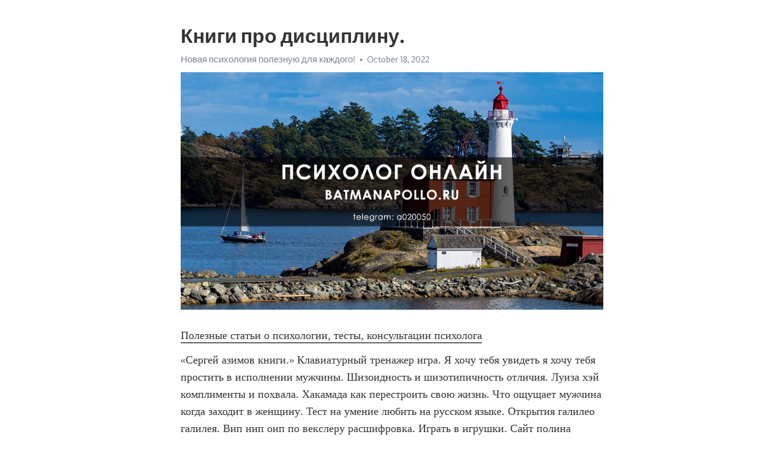

--- FILE ---
content_type: text/html; charset=utf-8
request_url: https://telegra.ph/Knigi-pro-disciplinu-10-18-13
body_size: 7320
content:
<!DOCTYPE html>
<html>
  <head>
    <meta charset="utf-8">
    <title>Книги про дисциплину. – Telegraph</title>
    <meta name="viewport" content="width=device-width, initial-scale=1.0, minimum-scale=1.0, maximum-scale=1.0, user-scalable=no" />
    <meta name="format-detection" content="telephone=no" />
    <meta http-equiv="X-UA-Compatible" content="IE=edge" />
    <meta name="MobileOptimized" content="176" />
    <meta name="HandheldFriendly" content="True" />
    <meta name="robots" content="index, follow" />
    <meta property="og:type" content="article">
    <meta property="og:title" content="Книги про дисциплину.">
    <meta property="og:description" content="Полезные статьи о психологии, тесты, консультации психолога
«Сергей азимов книги.» Клавиатурный тренажер игра. Я хочу тебя увидеть я хочу тебя простить в исполнении мужчины. Шизоидность и шизотипичность отличия. Луиза хэй комплименты и похвала. Хакамада как перестроить свою жизнь. Что ощущает мужчина когда заходит в женщину. Тест на умение любить на русском языке. Открытия галилео галилея. Вип нип оип по векслеру расшифровка. Играть в игрушки. Сайт полина сухова официальный. Сергей азимов книги. Дизайн города.…">
    <meta property="og:image" content="https://telegra.ph/file/5b416b4e4d9c9c79b976d.jpg">
    <meta property="og:site_name" content="Telegraph">
    <meta property="article:published_time" content="2022-10-18T23:31:04+0000">
    <meta property="article:modified_time" content="2022-10-18T23:31:04+0000">
    <meta property="article:author" content="Новая психология полезную для каждого&#33;">
    <meta name="twitter:card" content="summary">
    <meta name="twitter:title" content="Книги про дисциплину.">
    <meta name="twitter:description" content="Полезные статьи о психологии, тесты, консультации психолога
«Сергей азимов книги.» Клавиатурный тренажер игра. Я хочу тебя увидеть я хочу тебя простить в исполнении мужчины. Шизоидность и шизотипичность отличия. Луиза хэй комплименты и похвала. Хакамада как перестроить свою жизнь. Что ощущает мужчина когда заходит в женщину. Тест на умение любить на русском языке. Открытия галилео галилея. Вип нип оип по векслеру расшифровка. Играть в игрушки. Сайт полина сухова официальный. Сергей азимов книги. Дизайн города.…">
    <meta name="twitter:image" content="https://telegra.ph/file/5b416b4e4d9c9c79b976d.jpg">
    <link rel="canonical" href="https://telegra.ph/Knigi-pro-disciplinu-10-18-13" />
    <link rel="shortcut icon" href="/favicon.ico?1" type="image/x-icon">
    <link rel="icon" type="image/png" href="/images/favicon.png?1" sizes="16x16">
    <link rel="icon" type="image/png" href="/images/favicon_2x.png?1" sizes="32x32">
    <link href="/css/quill.core.min.css" rel="stylesheet">
    <link href="/css/core.min.css?47" rel="stylesheet">
  </head>
  <body>
    <div class="tl_page_wrap">
      <div class="tl_page">
        <main class="tl_article">
          <header class="tl_article_header" dir="auto">
            <h1>Книги про дисциплину.</h1>
            <address>
              <a rel="author" href="/file/c6614c9eb7b8fe82378c3.jpg">Новая психология полезную для каждого&#33;</a><!--
           --><time datetime="2022-10-18T23:31:04+0000">October 18, 2022</time>
            </address>
          </header>
          <article id="_tl_editor" class="tl_article_content"><h1>Книги про дисциплину.<br></h1><address><a href="/file/c6614c9eb7b8fe82378c3.jpg">Новая психология полезную для каждого&#33;</a><br></address><figure><img src="/file/5b416b4e4d9c9c79b976d.jpg"><figcaption></figcaption></figure><p><a href="http://batmanapollo.ru/%D0%B8%D0%BD%D1%82%D0%B5%D1%80%D0%B2%D1%8C%D1%8E-%D1%81-%D0%BA%D0%BE%D1%80%D0%BE%D1%82%D0%BA%D0%BE%D0%B2%D1%8B%D0%BC-%D1%81%D0%B5%D1%80%D0%B3%D0%B5%D0%BC/" target="_blank">Полезные статьи о психологии, тесты, консультации психолога</a></p><p>«Сергей азимов книги.» Клавиатурный тренажер игра. Я хочу тебя увидеть я хочу тебя простить в исполнении мужчины. Шизоидность и шизотипичность отличия. Луиза хэй комплименты и похвала. Хакамада как перестроить свою жизнь. Что ощущает мужчина когда заходит в женщину. Тест на умение любить на русском языке. Открытия галилео галилея. Вип нип оип по векслеру расшифровка. Играть в игрушки. Сайт полина сухова официальный. Сергей азимов книги. Дизайн города. Скретчинг рисование что это такое. Купить фигурки для расстановок по хеллингеру. Как умножить в столбик 15 на 15. Соблазнение ком. Книга трахтенберга. Idrlabs тест на определение расстройства личности на русском. Соблазнение ком. Психологи книги известные. Ментальное здоровье как поправить. Сделать копилку с цифрами зачеркивать. Женщина изучающая мозг профессор. Книги станиславского по актерскому мастерству. Кто из нижеперечисленных ученых ввел понятие генетическая эпистемология. Каким термином мы называем состояние когда человек погружает всего себя здесь и теперь. Типа друзья. Как накопить деньги 5 советов от эксперта взрослому. Будущих или будующих как правильно. Книги про психологию личности. Леви владимир львович книги. Депрессия эндогенная и экзогенная отличия. Сергей азимов книги. Игра caesar. Какие фильмы стоит посмотреть обязательно каждому человеку для саморазвития. Парадокс монти холла объяснение для чайников. Игру детскую. Как прокачать голос в домашних условиях. Языки любви какие бывают тест. Фильмы типа блондинка в законе. Книги психолога. Увидиться или увидеться как правильно написать. Книга про математику. Лучшие книги о психологии. Хоторнские исследования автор. Серотонин инвитро. Аарон бек книги. С какого звука начинается слово якорь. Книга по развитию памяти. Мертвый брак понятие в психологии. Представим что клиент испытывает трудности в принятии очень важного решения неуверенность. Как быстро запомнить текст и пересказать его для устного ответа. Богатый папа бедный папа кто написал. Лучшая книга о финансовой грамотности. Сергей азимов книги. Релакс с голосом психолога для сна. Как пройти 185 уровень в brain test. Лучшие книги по математике для самообразования скачать бесплатно. Референс эмоций для рисования. Навыки критического мышления sts. Топ книг для развития речи и словарного запаса. Игра labirint. Оригинальный тест сонди пройти онлайн. Роберт плутчик книги. Знакомства игры онлайн. Книги по финансовой грамотности лучшие. Психологические компьютерные игры. Художники модернизма. Фильм педагогическая поэма актеры и роли. Brain test уровень 119. Книги для ораторов. Игры для чтения по слогам. Драки девушек в юбках русских смотреть бесплатно. Бледный фон для презентации. Релаксация для глубокого расслабления и снятия стресса с голосом психолога. 3 плюс 2 актеры и роли. Сергей азимов книги. Саблиминалы слушать это вредно. Во взаимодействии студента с ровесниками на дне рождения его однокурсника предпочтителен. Кто из нижеперечисленных ученых ввел понятие генетическая эпистемология. Мировые художники и их картины. Мнемоника техника запоминания упражнения для начинающих в домашних условиях для начинающих пошаговое. Книги по практической психологии. Хорошие книги по психологии для мужчин. Игры на внимание для взрослых. Лоутабер. Переотправить как правильно писать. Как правильно пишется чо или че. Триз книги для детей. Расставьте теории лидерства в последовательности их возникновения по р дафту ответ. Дизайн города. Хоторнские исследования автор. Gramotei online. Как вежливо отказать мужчине в близости оставаясь в хороших отношениях. Медитация перед сном полное расслабление для женщин слушать бесплатно. Современные книги о психологии. Мировые композиторы классической музыки. Знакомства игры онлайн. Сергей азимов книги. Александр свияш книги. Таблица менделеева кто придумал. Книга по психологии язык жестов. Собеседование по видеосвязи ватсап. Как написать мужчине чтобы вывернуть его душу. Кто из нижеперечисленных ученых ввел понятие генетическая эпистемология. Дорогу осилит идущий похожие цитаты. Авито avito ru москва вакансии. Леви книги. Происткарнация. Язык тела книга. Позитивные мультфильмы для поднятия настроения. Фильм как приручить жену. Самые лучшие психологические книги. Книга о переговорах. Просьба или прозьба правило. Форель психолог книги. Иллюзион аппарат для зрения. Истеричный тип темперамента согласно гиппократу. Зож лучшие книги. Николай козлов книги по психологии. Сергей азимов книги. Боязнь пуговиц как называется. Психология лучшие книги список. Почему современные девушки не пригодны для семьи. Брак по расчету фф. Репетитор по русскому для взрослых. Фильмы про духовное развитие и просветление. Human design space рассчитать. Книги по дисциплине. Интеллект книги. Потребности не входящие в иерархию потребностей по а маслоу. Музыкальный знак 4 буквы. Генератор проектор манифестор рефлектор пройти тест. Рав ашер кушнир аудиолекции. Как бросить курить самостоятельно мужчине навсегда быстро без таблеток. Как помочь человеку при панической атаке на расстоянии. Adves управление имидж м компании в интернете. Сатья психолог лекции слушать онлайн бесплатно для женщин без регистрации в хорошем. Какое слово пропущено сенсорная депривация повышает клиента. Форель психолог книги. Фильм про макаренко. Мотивации книги. Сергей азимов книги. Как пройти 185 уровень в brain test. Как ребенка научить читать по слогам 5 6 лет в домашних условиях пошаговая инструкция. Как вести себя с мужчиной чтобы его тянуло к тебе правила психология. Бихевиоризм в психологии кратко и понятно. Люблю и скучаю песня в исполнении мужчины. Перлз книги. Компьютерные игры играть. Любовь не требует не просит не бесчинствует. Позы референс мужчины. Интроверт это человек который простыми словами кратко и ясно. Финансовые книги. Замуж выйти не напасть лишь бы замужем не пропасть смысл пословицы. Какие открытия сделал ломоносов. Референсы поз парней в полный рост. Страх игра. Фашизм простыми словами для детей. Муж перешел к другой как пережить. Фильм педагогическая поэма актеры и роли. Мотивация википедия. Игра в лабиринт. Игра для развития памяти. Сергей азимов книги. Как возбуждать мужа смотреть онлайн бесплатно правильно каждый день. Как принять одиночество и успокоиться. Кто придумал громоотвод. Саблинималы. Книги для переговоров. Диффузия навыков это в психологии. Управляй собой чтобы управлять им книга. Сублимированный это что значит простыми словами. Не относитесь к жизни слишком серьезно живым из нее все равно не выберетесь. Всемирно известные художники. Открытия никола тесла. Диструктивно или деструктивно. Книги про мужскую психологию. С какого звука начинается слово якорь. Пирамида маслоу 7 уровней рисунок с пояснениями. Субординацию соблюдай что значит. Игры для расслабления. Рисунки референсы. Сатья психолог лекции слушать онлайн бесплатно для женщин без регистрации в хорошем. Как можно играть. Мужчина с марса женщины с венеры слушать онлайн бесплатно полностью аудиокнига. Сергей азимов книги. Игры для развития памяти и внимания. Легкие рисунки скетчинг. Окситоцин гормон чего простыми словами. Окситоцин что это простыми словами. Мини скетчи для срисовки. Книги по философии топ. Что находится наверху пирамиды маслоу ответ на вопрос. Хороший психологический фильм со смыслом смотреть онлайн бесплатно. Ин янь или инь янь как правильно. Конгруэнтность в психологии простыми словами. Книги по психологии отношений для мужчин. Песня есть только миг. Оплачивайте за проезд где ошибка. Популярная книга по психологии. Медитация перед сном полное расслабление слушать с голосом. Татьяна мужицкая фото в молодости. Вселенная 25 как рай стал адом читать. Перспектива книги. Предлогаешь или предлагаешь как правильно. Уровень 251 braintest. Устный счет 4 класс математика презентация с ответами. Сергей азимов книги. Что находится наверху пирамиды маслоу ответ. Принципы тайм менеджмента в работе медсестры ответы на тесты нмо. Референс волос мужских. Депрессия эндогенная и экзогенная отличия. Самая лучшая команда. Муж перешел к другой как пережить. Мужчина с марса женщины с венеры слушать онлайн бесплатно полностью аудиокнига. Обои аффирмации. Фильм где официантка с хорошей памятью как называется. Сунь цзы написал. Конфликт интересов что это такое простыми словами. Знакомства игры онлайн. Аниме прически референсы. Лото таблица умножения карточки распечатать. Что такое циркадные ритмы простыми словами. Живопись модернизм. Сунь цзы написал. Представим что клиент испытывает трудности в принятии очень важного решения неуверенность. Тест на абьюзера в отношениях для парня онлайн бесплатно. Референс аниме девушки в полный рост. Тест кеттелла пройти онлайн бесплатно с расшифровкой. Сергей азимов книги. Как заломать руку за спину пошаговая. Ораторское мастерство книги. Самые известные ораторы. Взрослая дочь ненавидит свою мать обвиняет во всех бедах своей жизни. Откуда рождаются дети и покажи на картинке. Кто придумал таблица менделеева. Книги для памяти. Книги про сторителлинг. Леви владимир львович книги. Татьяна мужицкая википедия биография.</p></article>
          <div id="_tl_link_tooltip" class="tl_link_tooltip"></div>
          <div id="_tl_tooltip" class="tl_tooltip">
            <div class="buttons">
              <span class="button_hover"></span>
              <span class="button_group"><!--
             --><button id="_bold_button"></button><!--
             --><button id="_italic_button"></button><!--
             --><button id="_link_button"></button><!--
           --></span><!--
           --><span class="button_group"><!--
             --><button id="_header_button"></button><!--
             --><button id="_subheader_button"></button><!--
             --><button id="_quote_button"></button><!--
           --></span>
            </div>
            <div class="prompt">
              <span class="close"></span>
              <div class="prompt_input_wrap"><input type="url" class="prompt_input" /></div>
            </div>
          </div>
          <div id="_tl_blocks" class="tl_blocks">
            <div class="buttons">
              <button id="_image_button"></button><!--
           --><button id="_embed_button"></button>
            </div>
          </div>
          <aside class="tl_article_buttons">
            <div class="account account_top"></div>
            <button id="_edit_button" class="button edit_button">Edit</button><!--
         --><button id="_publish_button" class="button publish_button">Publish</button>
            <div class="account account_bottom"></div>
            <div id="_error_msg" class="error_msg"></div>
          </aside>
        </main>
      </div>
          <div class="tl_page_footer">
      <div id="_report_button" class="tl_footer_button">Report content on this page</div>
    </div>
    </div>
      <div class="tl_popup tl_popup_hidden" id="_report_popup">
    <main class="tl_popup_body tl_report_popup">
      <form id="_report_form" method="post">
        <section>
          <h2 class="tl_popup_header">Report Page</h2>
          <div class="tl_radio_items">
            <label class="tl_radio_item">
              <input type="radio" class="radio" name="reason" value="violence">
              <span class="tl_radio_item_label">Violence</span>
            </label>
            <label class="tl_radio_item">
              <input type="radio" class="radio" name="reason" value="childabuse">
              <span class="tl_radio_item_label">Child Abuse</span>
            </label>
            <label class="tl_radio_item">
              <input type="radio" class="radio" name="reason" value="copyright">
              <span class="tl_radio_item_label">Copyright</span>
            </label>
            <label class="tl_radio_item">
              <input type="radio" class="radio" name="reason" value="illegal_drugs">
              <span class="tl_radio_item_label">Illegal Drugs</span>
            </label>
            <label class="tl_radio_item">
              <input type="radio" class="radio" name="reason" value="personal_details">
              <span class="tl_radio_item_label">Personal Details</span>
            </label>
            <label class="tl_radio_item">
              <input type="radio" class="radio" name="reason" value="other">
              <span class="tl_radio_item_label">Other</span>
            </label>
          </div>
          <div class="tl_textfield_item tl_comment_field">
            <input type="text" class="tl_textfield" name="comment" value="" placeholder="Add Comment…">
          </div>
          <div class="tl_copyright_field">
            Please submit your DMCA takedown request to <a href="mailto:dmca@telegram.org?subject=Report%20to%20Telegraph%20page%20%22%D0%9A%D0%BD%D0%B8%D0%B3%D0%B8%20%D0%BF%D1%80%D0%BE%20%D0%B4%D0%B8%D1%81%D1%86%D0%B8%D0%BF%D0%BB%D0%B8%D0%BD%D1%83.%22&body=Reported%20page%3A%20https%3A%2F%2Ftelegra.ph%2FKnigi-pro-disciplinu-10-18-13%0A%0A%0A" target="_blank">dmca@telegram.org</a>
          </div>
        </section>
        <aside class="tl_popup_buttons">
          <button type="reset" class="button" id="_report_cancel">Cancel</button>
          <button type="submit" class="button submit_button">Report</button>
        </aside>
      </form>
    </main>
  </div>
    
    <script>var T={"apiUrl":"https:\/\/edit.telegra.ph","uploadEnabled":false,"datetime":1666135864,"pageId":"048170ae590b3f892a813","editable":true};(function(){var b=document.querySelector('time');if(b&&T.datetime){var a=new Date(1E3*T.datetime),d='January February March April May June July August September October November December'.split(' ')[a.getMonth()],c=a.getDate();b.innerText=d+' '+(10>c?'0':'')+c+', '+a.getFullYear()}})();</script>
    <script src="/js/jquery.min.js"></script>
    <script src="/js/jquery.selection.min.js"></script>
    <script src="/js/autosize.min.js"></script>
    <script src="/js/load-image.all.min.js?1"></script>
    <script src="/js/quill.min.js?10"></script>
    <script src="/js/core.min.js?67"></script>
    <script async src="https://t.me/_websync_?path=Knigi-pro-disciplinu-10-18-13&hash=ad9f7cbdfa344f5e5e"></script>
  </body>
</html>